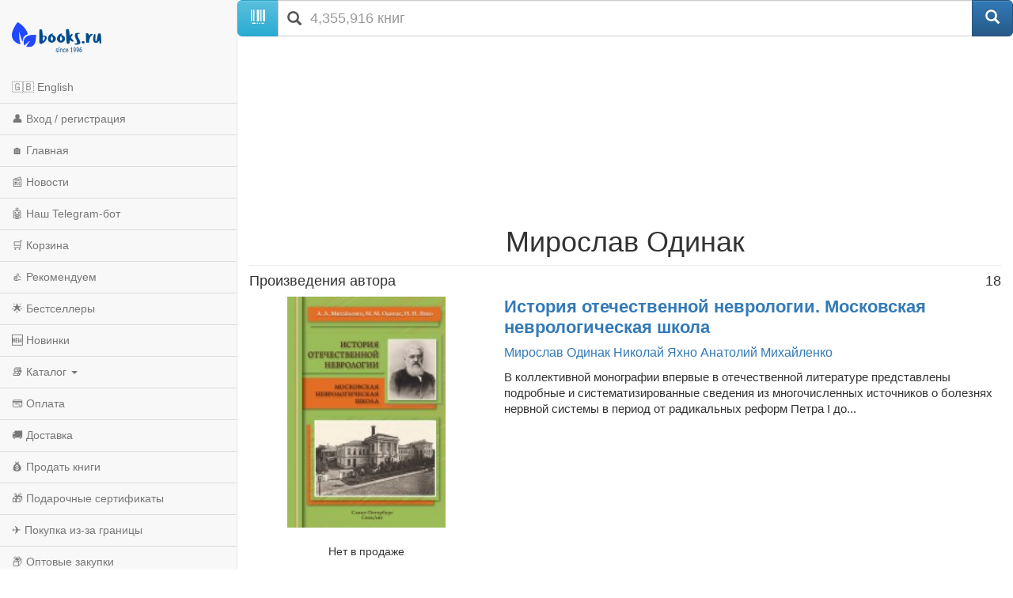

--- FILE ---
content_type: text/html; charset=utf-8
request_url: https://m.books.ru/author/odinak-68375/
body_size: 10574
content:
<!DOCTYPE html>
<html lang="ru">
  <head>
    <meta charset="utf-8">
    <meta http-equiv="X-UA-Compatible" content="IE=edge">
    <meta name="viewport" content="width=device-width, initial-scale=1">
    <!-- The above 3 meta tags *must* come first in the head; any other head content must come *after* these tags -->
    <title>Одинак Мирослав — книги, биография, купить с доставкой по всему миру | Books.ru</title>
    <meta name="description" content="Книги автора Одинак Мирослав — вся библиография в интернет-магазине Books.ru. Заказывайте с доставкой по всему миру, оплата картой и PayPal." />
    <meta name="keywords" content="книги Одинак Мирослав, купить книги Одинак Мирослав" />

		<link rel="canonical" href="https://www.books.ru/author/odinak-68375/">
    
    <!-- jQuery (necessary for Bootstrap's JavaScript plugins) -->
    <script src="https://ajax.googleapis.com/ajax/libs/jquery/1.11.0/jquery.min.js"></script>
    
    <script src="/static/js/jquery.mobile.custom.min.js"></script>

    <!-- Latest compiled and minified CSS -->
    <link rel="stylesheet" href="https://maxcdn.bootstrapcdn.com/bootstrap/3.3.5/css/bootstrap.min.css">

    <!-- Optional theme -->
    <link rel="stylesheet" href="https://maxcdn.bootstrapcdn.com/bootstrap/3.3.5/css/bootstrap-theme.min.css">

    <!-- Latest compiled and minified JavaScript -->
    <script src="https://maxcdn.bootstrapcdn.com/bootstrap/3.3.5/js/bootstrap.min.js"></script>
    
    <!-- Latest compiled and minified CSS -->
    <link rel="stylesheet" href="//cdnjs.cloudflare.com/ajax/libs/jasny-bootstrap/3.1.3/css/jasny-bootstrap.min.css">

    <!-- Latest compiled and minified JavaScript -->
    <script src="//cdnjs.cloudflare.com/ajax/libs/jasny-bootstrap/3.1.3/js/jasny-bootstrap.min.js"></script>
    
    <link type="text/css" href="/static/css/mobile.css?v=401" rel="Stylesheet" />
    
    <script type="text/javascript" src="/static/js/jquery.cookie.js"></script>
    
    <script src="/static/js/mobile.js?v=381"></script>

    <!-- HTML5 shim and Respond.js for IE8 support of HTML5 elements and media queries -->
    <!-- WARNING: Respond.js doesn't work if you view the page via file:// -->
    <!--[if lt IE 9]>
      <script src="https://oss.maxcdn.com/html5shiv/3.7.2/html5shiv.min.js"></script>
      <script src="https://oss.maxcdn.com/respond/1.4.2/respond.min.js"></script>
    <![endif]-->        
    <script type="text/javascript" src="/static/js/infinite.scroll.js?v=381"></script>
  </head>
  <body>
  
  
<script>

// fallback for popupwindow() if desktop helper isn't loaded here
if (typeof window.popupwindow !== 'function') {
  window.popupwindow = function(html) {
    var ov = document.createElement('div');
    ov.setAttribute('style',
      'position:fixed;inset:0;background:rgba(0,0,0,.5);z-index:9999;display:flex;align-items:center;justify-content:center;padding:10px;');
    var bx = document.createElement('div');
    bx.setAttribute('style',
      'max-width:420px;width:100%;background:#fff;border-radius:10px;padding:10px 12px;font-family:Arial,sans-serif;');
    bx.innerHTML = html + '<div style="text-align:right;margin-top:8px;">' +
      '<a href="#" onclick="this.closest(\'div\').parentNode.remove();return false;" ' +
      'style="display:inline-block;padding:6px 10px;border-radius:6px;background:#eee;text-decoration:none;color:#333;font-weight:700;">OK</a></div>';
    ov.appendChild(bx);
    document.body.appendChild(ov);
  };
}
function setLang(lang) {
  try {
    var d = new Date(); d.setFullYear(d.getFullYear() + 1);
    document.cookie = 'lang=' + lang + '; path=/; expires=' + d.toUTCString();
  } catch(e) {}
  location.href='/?lang=' + lang;
}

</script>


<div class="navmenu navmenu-default navmenu-fixed-left offcanvas-sm">
  <a class="navmenu-brand visible-md visible-lg" href="/"><img height="50px" class="logo" title="books.ru" alt="Books.Ru - интернет-магазин двух поколений" src="/static/images/logo271-m1.png"></a>

  <ul class="nav navmenu-nav">

          <li>
        <a href="#" onclick="Javascript:popupwindow('<div style=\'text-align:center; font-family: Arial, sans-serif; padding: 8px 6px;\'>\
  <h3 style=\'margin: 6px 0 10px; font-size: 18px; font-weight: 700;\'>Welcome to Books.ru</h3>\
  <p style=\'margin: 0 0 10px; line-height: 1.45; font-size: 14px;\'>At Books.ru, you’ll find the largest selection of Russian books, worldwide delivery, and a variety of payment options.</p>\
  <p style=\'margin: 0 0 16px; line-height: 1.45; font-size: 14px;\'>For assistance, email us at <a href=\'mailto:supbooks@books.ru\'>supbooks@books.ru</a> or message us:</p>\
  <div style=\'display:inline-flex; gap:10px; flex-wrap: wrap; justify-content:center;\'>\
    <a href=\'https://wa.me/message/IB23DRGHJSBPD1\' target=\'_blank\' rel=\'noopener\' \
       style=\'display:inline-flex; align-items:center; padding:8px 12px; border-radius:6px; text-decoration:none; font-weight:600; font-size:14px; background:#25D366; color:#fff;\'>\
      <svg xmlns=\'http://www.w3.org/2000/svg\' width=\'18\' height=\'18\' viewBox=\'0 0 32 32\' style=\'margin-right:8px; flex:0 0 auto;\'><path fill=\'#FFFFFF\' d=\'M16 0C7.163 0 0 7.163 0 16c0 2.822.736 5.573 2.137 7.996L0 32l8.24-2.102A15.91 15.91 0 0 0 16 32c8.837 0 16-7.163 16-16S24.837 0 16 0Z\' opacity=\'.15\'/><path fill=\'#FFFFFF\' d=\'M24.47 19.563c-.375-.188-2.213-1.094-2.556-1.219-.344-.125-.594-.188-.844.188s-.969 1.219-1.188 1.469-.438.281-.813.094c-.375-.188-1.594-.587-3.031-1.87-1.119-.998-1.875-2.231-2.094-2.606-.219-.375-.023-.578.164-.766.169-.169.375-.438.563-.656.188-.219.25-.375.375-.625.125-.25.062-.469-.031-.656-.094-.188-.844-2.031-1.156-2.781-.305-.73-.617-.63-.844-.642l-.719-.013c-.25 0-.656.094-1 .469s-1.312 1.281-1.312 3.125 1.344 3.625 1.531 3.875c.188.25 2.641 4.031 6.406 5.656.896.387 1.594.619 2.141.793.9.287 1.719.247 2.375.15.725-.108 2.213-.906 2.531-1.781.312-.875.312-1.625.219-1.781-.094-.156-.344-.25-.719-.438Z\'/></svg>WhatsApp</a>\
    <a href=\'https://t.me/booksru_bot\' target=\'_blank\' rel=\'noopener\' \
       style=\'display:inline-flex; align-items:center; padding:8px 12px; border-radius:6px; text-decoration:none; font-weight:600; font-size:14px; background:#37AEE2; color:#fff;\'>\
      <svg xmlns=\'http://www.w3.org/2000/svg\' width=\'18\' height=\'18\' viewBox=\'0 0 240 240\' style=\'margin-right:8px; flex:0 0 auto;\'>\
        <circle cx=\'120\' cy=\'120\' r=\'120\' fill=\'#ffffff\' opacity=\'.15\'/>\
        <path fill=\'#ffffff\' d=\'M179.45 72.53a4.97 4.97 0 0 0-4.9-.65L57.4 116.55c-2.24.89-3.69 2.95-3.74 5.34-.06 2.39 1.29 4.51 3.48 5.48l27.41 12.09c2.32.99 5.02.55 6.91-1.1l50.43-43.53c1.54-1.33 3.81-1.44 5.48-.27 1.67 1.18 2.37 3.29 1.71 5.19l-18.74 54.92c-.79 2.31.02 4.87 1.97 6.36 1.95 1.48 4.62 1.66 6.76.46l28.84-15.83c2.18-1.2 3.48-3.56 3.3-6.04l-3.65-48.78c-.13-1.73.46-3.43 1.64-4.72a4.98 4.98 0 0 0-.5-7.29Z\'/></svg>Telegram</a>\
  </div>\
  <p style=\'margin: 16px 0 0;\'>\
    <a class=\'custom_link\' href=\'/?lang=eng\' style=\'display:inline-block; padding:10px 14px; border-radius:6px; background:#333; color:#fff; text-decoration:none; font-weight:700; font-size:14px;\'>Go to English version</a>\
  </p>\
</div>');return false;">🇬🇧 English</a>
      </li>
    
                    <li><a href="https://m.books.ru/member/login.php">👤 Вход / регистрация</a></li>
            <li><a href="/">🏠 Главная</a></li>
      <li><a href="/news/">📰 Новости</a></li>
      <li><a href="https://t.me/booksru_bot">🤖 Наш Telegram-бот</a></li>
      <li><a href="/cart.php">🛒 Корзина</a></li>
      <li><a href="/rekomenduem-26449/?filter[view]=only_available&filter[sort]=5&type=">👍 Рекомендуем</a></li>
      <!-- <li><a href="/booksale-2025/">Распродажа</a></li> -->
      <li><a href="/bestsellers/">🌟 Бестселлеры</a></li>
      <li><a href="/new/">🆕 Новинки</a></li>

      <li class="divider"></li>
      <li class="dropdown">
        <a href="#" class="dropdown-toggle" data-toggle="dropdown">📚 Каталог <b class="caret"></b></a>
        <ul class="dropdown-menu navmenu-nav">
          <li><a href="/detskaya-literatura-9000089/">Детская литература</a></li>
          <li><a href="/khudozhestvennaya-literatura-9001274/">Художественная литература</a></li>
          <li><a href="/kompyutery-i-internet-9001405/">Компьютеры и Интернет</a></li>
          <li><a href="/biznes-9000032/">Бизнес</a></li>
          <li><a href="/kultura-iskusstvo-publitsistika-muzyka-9000545/">Культура, искусство, публицистика, музыка</a></li>
          <li><a href="/nauka-tekhnika-meditsina-9000660/">Наука, техника, медицина</a></li>
          <li><a href="/biznes-9000032/">Бизнес</a></li>
          <li><a href="/dom-semya-khobbi-sport-9000137/">Дом, семья, хобби, спорт</a></li>
          <li><a href="/religiya-okkultizm-ezoterika-astrologiya-9000487/">Религия, оккультизм, эзотерика, астрология</a></li>
          <li><a href="/spetsialnye-izdaniya-9001368/">Специальные издания</a></li>
          <li><a href="/spravochniki-entsiklopedii-slovari-9001333/">Справочники, энциклопедии, словари</a></li>
          <li><a href="/e-knigi-605406/">е-книги</a></li>
        </ul>
      </li>

      <li class="divider"></li>
      <li><a href="/payment/">💳 Оплата</a></li>
      <li><a href="/shipping/">🚚 Доставка</a></li>
      <li><a href="/sell/">💰 Продать книги</a></li>
      <li><a href="/podarochnye-sertifikaty-699908">🎁 Подарочные сертификаты</a></li>
      <li class="divider"></li>
      <li><a href="/abroad/">✈️ Покупка из-за границы</a></li>
      <li><a href="/help/company/bulk_purchase/">📦 Оптовые закупки</a></li>
      <li><a href="/info_for_author">✍️ Авторам</a></li>
      <li><a href="/help/">❓ Справка</a></li>
      <li><a href="/postform/?feedback">✉️ Обратная связь</a></li>
      <li><a href="#" class="full_version_b">💻 Полная версия</a></li>
      </ul>
</div>

<div class="navbar navbar-default navbar-fixed-top hidden-md hidden-lg">
  <button type="button" class="navbar-toggle" data-toggle="offcanvas" data-target=".navmenu">
    <span class="icon-bar"></span>
    <span class="icon-bar"></span>
    <span class="icon-bar"></span>
  </button>
  <a class="navbar-brand" href="/"><img height="50px" class="logo" style="margin-left:50px" title="books.ru" alt="Books.Ru - интернет-магазин двух поколений" src="/static/images/logo271-m1.png"></a>
  <a title="Перейти в корзину" href="https://m.books.ru/cart.php" class="btn btn-default pull-right btn-cart">
     <span class="glyphicon glyphicon-shopping-cart" aria-hidden="true"></span>
  </a>
</div>

<div class="container">
  <div class="row">
    <form class="form-group" action="/search.php" method="get">
      <div class="input-group input-group-lg">
        <span class="input-group-btn">
          <span class="btn btn-info" id="scan_button"><span class="glyphicon glyphicon-barcode" aria-hidden="true"></span> </span>
        </span>
        <div class="icon-addon addon-lg">
          <input required name="s[query]" type="text" placeholder="4,355,916 книг" class="form-control" id="search" value="">
          <label for="search" class="glyphicon glyphicon-search" rel="tooltip"></label>
        </div>
        <span class="input-group-btn">
          <input type="hidden" value="1" id="go" name="s[go]">
          <button class="btn btn-primary" type="submit"><span class="glyphicon glyphicon-search" aria-hidden="true"></span></button>
        </span>
      </div>
    </form>
  </div>
</div>
<div class="container">
    <div class="span12">    
        <div class="text-center">
                            <p><img src="/static/images/no_image_white.jpg?372947" alt="Одинак Мирослав" /></p>
             
            <div class="book-info">
                <div class="underline">
                    <h1>Мирослав Одинак</h1>													
                </div>									
            </div>
        </div>
        <div id="author_annotation"></div>
    </div>    
    <hr>
    <div id="wares_list_block">
        <div class="cblock wares_page_block"  >
                                        <h4>Произведения автора<span class="pull-right">18</span></h4>
                    
<div class="row row-xs-padding" style="margin-bottom:18px;">
    <div class="col-xs-4 text-center">
        <div>
            <a                 href="/books/istoriya-otechestvennoi-nevrologii-moskovskaya-nevrologicheskaya-shkola-4890776/?show=1"
                title="История отечественной неврологии. Московская неврологическая школа">
                <img class="item-img" src="https://files.books.ru/pic/4890001-4891000/4890776/004890776_1_150.jpg" width="100%" alt="История отечественной неврологии. Московская неврологическая школа" />
            </a>
            <span class="tl"></span><span class="tr"></span><span class="bl"></span><span class="br"></span>
        </div>
        <div>
                                                                                                                            <p>&nbsp;</p>
                        <p>Нет в продаже</p>
                                                                                                            </div>
    </div>
    <div class="col-xs-8">
        <p class="title"
           style="font-size: 22px; font-weight: bold; line-height:1.22; margin-bottom:8px;">
            <a                href="/books/istoriya-otechestvennoi-nevrologii-moskovskaya-nevrologicheskaya-shkola-4890776/?show=1"
               title="История отечественной неврологии. Московская неврологическая школа">
<!--               style="color:#222;"> -->
                История отечественной неврологии. Московская неврологическая школа
            </a>
        </p>
                    <p class="authors" style="color:#666; margin-bottom:10px;">
                						<a href="/author/odinak-68375/" class="item-author" data-title='Мирослав Одинак' class="author">
			Мирослав Одинак		</a>
											<!--<span style="margin-left:-3px">,&nbsp;</span>-->
				<a href="/author/yakhno-29963/" class="item-author" data-title='Николай Яхно' class="author">
			Николай Яхно		</a>
											<!--<span style="margin-left:-3px">,&nbsp;</span>-->
				<a href="/author/mikhailenko-1254863/" class="item-author" data-title='Анатолий Михайленко' class="author">
			Анатолий Михайленко		</a>
							            </p>
                <p style="font-size:15px; color:#333; margin-bottom:8px; line-height:1.34;">
            В коллективной монографии впервые в отечественной литературе представлены подробные и систематизированные сведения из многочисленных источников о болезнях нервной системы в период от радикальных реформ Петра I до...
        </p>
                    </div>
</div>
<hr style="margin-top:10px;margin-bottom:14px;">
<div class="row row-xs-padding" style="margin-bottom:18px;">
    <div class="col-xs-4 text-center">
        <div>
            <a                 href="/books/spinalnaya-nevrologiya-uchebnoe-posobie-4873581/?show=1"
                title="Спинальная неврология. Учебное пособие">
                <img class="item-img" src="https://files.books.ru/pic/4873001-4874000/4873581/004873581.jpg" width="100%" alt="Спинальная неврология. Учебное пособие" />
            </a>
            <span class="tl"></span><span class="tr"></span><span class="bl"></span><span class="br"></span>
        </div>
        <div>
                                                                                                                            <p>&nbsp;</p>
                        <p>Нет в продаже</p>
                                                                                                            </div>
    </div>
    <div class="col-xs-8">
        <p class="title"
           style="font-size: 22px; font-weight: bold; line-height:1.22; margin-bottom:8px;">
            <a                href="/books/spinalnaya-nevrologiya-uchebnoe-posobie-4873581/?show=1"
               title="Спинальная неврология. Учебное пособие">
<!--               style="color:#222;"> -->
                Спинальная неврология. Учебное пособие
            </a>
        </p>
                    <p class="authors" style="color:#666; margin-bottom:10px;">
                						<a href="/author/odinak-68375/" class="item-author" data-title='Мирослав Одинак' class="author">
			Мирослав Одинак		</a>
							            </p>
                <p style="font-size:15px; color:#333; margin-bottom:8px; line-height:1.34;">
            В учебном пособии, обобщающем многолетний педагогический опыт профессорско-преподавательского состава кафедры нервных болезней Военно-медицинской академии им. С.М. Кирова, с учетом данных современной литературы...
        </p>
                    </div>
</div>
<hr style="margin-top:10px;margin-bottom:14px;">
<div class="row row-xs-padding" style="margin-bottom:18px;">
    <div class="col-xs-4 text-center">
        <div>
            <a                 href="/books/zabolevaniya-i-travmy-perifericheskoi-nervnoi-sistemy-4678790/?show=1"
                title="Заболевания и травмы периферической нервной системы">
                <img class="item-img" src="https://files.books.ru/pic/4678001-4679000/4678790/004678790_1_150.jpg" width="100%" alt="Заболевания и травмы периферической нервной системы" />
            </a>
            <span class="tl"></span><span class="tr"></span><span class="bl"></span><span class="br"></span>
        </div>
        <div>
                                                                                                                            <p>&nbsp;</p>
                        <p>Нет в продаже</p>
                                                                                                            </div>
    </div>
    <div class="col-xs-8">
        <p class="title"
           style="font-size: 22px; font-weight: bold; line-height:1.22; margin-bottom:8px;">
            <a                href="/books/zabolevaniya-i-travmy-perifericheskoi-nervnoi-sistemy-4678790/?show=1"
               title="Заболевания и травмы периферической нервной системы">
<!--               style="color:#222;"> -->
                Заболевания и травмы периферической нервной системы
            </a>
        </p>
                    <p class="authors" style="color:#666; margin-bottom:10px;">
                						<a href="/author/zhivolupov-870813/" class="item-author" data-title='Сергей Анатольевич Живолупов' class="author">
			Сергей Анатольевич Живолупов		</a>
											<!--<span style="margin-left:-3px">,&nbsp;</span>-->
				<a href="/author/odinak-68375/" class="item-author" data-title='Мирослав Одинак' class="author">
			Мирослав Одинак		</a>
							            </p>
                <p style="font-size:15px; color:#333; margin-bottom:8px; line-height:1.34;">
            В руководстве впервые обобщены данные литературы и многолетнего опыта авторов по изучению этиологии, патогенеза, клинических проявлений, диагностики и лечения заболеваний и травм периферической нервной системы. Особое...
        </p>
                    </div>
</div>
<hr style="margin-top:10px;margin-bottom:14px;">
<div class="row row-xs-padding" style="margin-bottom:18px;">
    <div class="col-xs-4 text-center">
        <div>
            <a                 href="/books/klinicheskaya-diagnostika-v-nevrologii-4678788/?show=1"
                title="Клиническая диагностика в неврологии">
                <img class="item-img" src="https://files.books.ru/pic/4678001-4679000/4678788/004678788_1_150.jpg" width="100%" alt="Клиническая диагностика в неврологии" />
            </a>
            <span class="tl"></span><span class="tr"></span><span class="bl"></span><span class="br"></span>
        </div>
        <div>
                                                                                                                            <p>&nbsp;</p>
                        <p>Нет в продаже</p>
                                                                                                            </div>
    </div>
    <div class="col-xs-8">
        <p class="title"
           style="font-size: 22px; font-weight: bold; line-height:1.22; margin-bottom:8px;">
            <a                href="/books/klinicheskaya-diagnostika-v-nevrologii-4678788/?show=1"
               title="Клиническая диагностика в неврологии">
<!--               style="color:#222;"> -->
                Клиническая диагностика в неврологии
            </a>
        </p>
                    <p class="authors" style="color:#666; margin-bottom:10px;">
                						<a href="/author/dyskin-870812/" class="item-author" data-title='Дмитрий Дыскин' class="author">
			Дмитрий Дыскин		</a>
											<!--<span style="margin-left:-3px">,&nbsp;</span>-->
				<a href="/author/odinak-68375/" class="item-author" data-title='Мирослав Одинак' class="author">
			Мирослав Одинак		</a>
							            </p>
                <p style="font-size:15px; color:#333; margin-bottom:8px; line-height:1.34;">
            В руководстве, посвященном клинической диагностике заболеваний нервной системы, особое внимание уделено описанию неврологических симптомов и синдромов, а также клинической характеристике основных нозологических форм....
        </p>
                    </div>
</div>
<hr style="margin-top:10px;margin-bottom:14px;">
<div class="row row-xs-padding" style="margin-bottom:18px;">
    <div class="col-xs-4 text-center">
        <div>
            <a                 href="/books/porazhenie-nervnoi-sistemy-pri-sakharnom-diabete-4656047/?show=1"
                title="Поражение нервной системы при сахарном диабете">
                <img class="item-img" src="https://files.books.ru/pic/4656001-4657000/4656047/004656047.jpg" width="100%" alt="Поражение нервной системы при сахарном диабете" />
            </a>
            <span class="tl"></span><span class="tr"></span><span class="bl"></span><span class="br"></span>
        </div>
        <div>
                                                                                                                            <p>&nbsp;</p>
                        <p>Нет в продаже</p>
                                                                                                            </div>
    </div>
    <div class="col-xs-8">
        <p class="title"
           style="font-size: 22px; font-weight: bold; line-height:1.22; margin-bottom:8px;">
            <a                href="/books/porazhenie-nervnoi-sistemy-pri-sakharnom-diabete-4656047/?show=1"
               title="Поражение нервной системы при сахарном диабете">
<!--               style="color:#222;"> -->
                Поражение нервной системы при сахарном диабете
            </a>
        </p>
                    <p class="authors" style="color:#666; margin-bottom:10px;">
                						<a href="/author/naumov-67837/" class="item-author" data-title='К. Наумов' class="author">
			К. Наумов		</a>
											<!--<span style="margin-left:-3px">,&nbsp;</span>-->
				<a href="/author/baranov-863354/" class="item-author" data-title='Виталий Баранов' class="author">
			Виталий Баранов		</a>
											<!--<span style="margin-left:-3px">,&nbsp;</span>-->
				<a href="/author/odinak-68375/" class="item-author" data-title='Мирослав Одинак' class="author">
			Мирослав Одинак		</a>
											<!--<span style="margin-left:-3px">,&nbsp;</span>-->
				<a href="/author/litvinenko-914823/" class="item-author" data-title='И. Л. Литвиненко' class="author">
			И. Л. Литвиненко		</a>
							            </p>
                <p style="font-size:15px; color:#333; margin-bottom:8px; line-height:1.34;">
            В монографии рассмотрены и изложены в доступной форме последние данные литературы, а также результаты исследований о патогенезе, диагностике, клинических проявлениях и лечении диабетического поражения нервной системы,...
        </p>
                    </div>
</div>
<hr style="margin-top:10px;margin-bottom:14px;">
<div class="row row-xs-padding" style="margin-bottom:18px;">
    <div class="col-xs-4 text-center">
        <div>
            <a                 href="/books/istoriya-otechestvennoi-nevrologii-ocherki-4284700/?show=1"
                title="История отечественной неврологии. Очерки">
                <img class="item-img" src="https://files.books.ru/pic/4284001-4285000/4284700/1675097967ct.png" width="100%" alt="История отечественной неврологии. Очерки" />
            </a>
            <span class="tl"></span><span class="tr"></span><span class="bl"></span><span class="br"></span>
        </div>
        <div>
                                                                                                                <p style="margin-bottom:4px;">
                                                <span class="price " style="font-size:18px;">
                            <strong>13.01
                                <span class="rub"><span class="currency_ticker">USD</span></span>
                            </strong>
                        </span>
                                            </p>
                                <p>
                                            <a                            href="/cart_add.php?product=4284700&t=1768884979&back_url=%2Fauthor%2Fodinak-68375%2F"
                           class="btn btn-warning btn-buy btn-sm btn-block"
                           style="background-color: #007bff; color: #fff; font-weight: bold;">
                            В корзину                        </a>
                                    </p>
                                                </div>
    </div>
    <div class="col-xs-8">
        <p class="title"
           style="font-size: 22px; font-weight: bold; line-height:1.22; margin-bottom:8px;">
            <a                href="/books/istoriya-otechestvennoi-nevrologii-ocherki-4284700/?show=1"
               title="История отечественной неврологии. Очерки">
<!--               style="color:#222;"> -->
                История отечественной неврологии. Очерки
            </a>
        </p>
                    <p class="authors" style="color:#666; margin-bottom:10px;">
                						<a href="/author/mikhailenko-95237/" class="item-author" data-title='Анатолий Андреевич Михайленко' class="author">
			Анатолий Андреевич Михайленко		</a>
											<!--<span style="margin-left:-3px">,&nbsp;</span>-->
				<a href="/author/yakhno-29963/" class="item-author" data-title='Николай Яхно' class="author">
			Николай Яхно		</a>
											<!--<span style="margin-left:-3px">,&nbsp;</span>-->
				<a href="/author/odinak-68375/" class="item-author" data-title='Мирослав Одинак' class="author">
			Мирослав Одинак		</a>
							            </p>
                <p style="font-size:15px; color:#333; margin-bottom:8px; line-height:1.34;">
            В коллективной монографии впервые в отечественной литературе представлены подробные и систематизированные сведения из многочисленных источников о болезнях нервной системы в период от радикальных реформ Петра I до...
        </p>
                    </div>
</div>
<hr style="margin-top:10px;margin-bottom:14px;">
<div class="row row-xs-padding" style="margin-bottom:18px;">
    <div class="col-xs-4 text-center">
        <div>
            <a                 href="/books/chastnaya-nevrologiyauchebnoe-posobie-4240607/?show=1"
                title="Частная неврология  учебное пособие">
                <img class="item-img" src="/static/images/item_no_cover.png" width="100%" alt="Частная неврология  учебное пособие" />
            </a>
            <span class="tl"></span><span class="tr"></span><span class="bl"></span><span class="br"></span>
        </div>
        <div>
                                                                                                                <p style="margin-bottom:4px;">
                                                <span class="price " style="font-size:18px;">
                            <strong>16.45
                                <span class="rub"><span class="currency_ticker">USD</span></span>
                            </strong>
                        </span>
                                            </p>
                                <p>
                                            <a                            href="/cart_add.php?product=4240607&t=1768884979&back_url=%2Fauthor%2Fodinak-68375%2F"
                           class="btn btn-warning btn-buy btn-sm btn-block"
                           style="background-color: #007bff; color: #fff; font-weight: bold;">
                            В корзину                        </a>
                                    </p>
                                                </div>
    </div>
    <div class="col-xs-8">
        <p class="title"
           style="font-size: 22px; font-weight: bold; line-height:1.22; margin-bottom:8px;">
            <a                href="/books/chastnaya-nevrologiyauchebnoe-posobie-4240607/?show=1"
               title="Частная неврология  учебное пособие">
<!--               style="color:#222;"> -->
                Частная неврология  учебное пособие
            </a>
        </p>
                    <p class="authors" style="color:#666; margin-bottom:10px;">
                						<a href="/author/odinak-68375/" class="item-author" data-title='Мирослав Одинак' class="author">
			Мирослав Одинак		</a>
							            </p>
                <p style="font-size:15px; color:#333; margin-bottom:8px; line-height:1.34;">
            Неврология и нейрохирургия
        </p>
                    </div>
</div>
<hr style="margin-top:10px;margin-bottom:14px;">
<div class="row row-xs-padding" style="margin-bottom:18px;">
    <div class="col-xs-4 text-center">
        <div>
            <a                 href="/books/professor-vm-bekhterev-i-nashe-vremya-155-let-so-dnya-rozhdeniya--pod-red-aa-skoromets-i-dril-4187480/?show=1"
                title="Профессор В.М. Бехтерев и наше время (155 лет со дня рождения) / Под ред. А.А. Скоромец и др. - ил">
                <img class="item-img" src="https://files.books.ru/pic/4187001-4188000/4187480/004187480.jpg" width="100%" alt="Профессор В.М. Бехтерев и наше время (155 лет со дня рождения) / Под ред. А.А. Скоромец и др. - ил" />
            </a>
            <span class="tl"></span><span class="tr"></span><span class="bl"></span><span class="br"></span>
        </div>
        <div>
                                                                                                                            <p>&nbsp;</p>
                        <p>Нет в продаже</p>
                                                                                                            </div>
    </div>
    <div class="col-xs-8">
        <p class="title"
           style="font-size: 22px; font-weight: bold; line-height:1.22; margin-bottom:8px;">
            <a                href="/books/professor-vm-bekhterev-i-nashe-vremya-155-let-so-dnya-rozhdeniya--pod-red-aa-skoromets-i-dril-4187480/?show=1"
               title="Профессор В.М. Бехтерев и наше время (155 лет со дня рождения) / Под ред. А.А. Скоромец и др. - ил">
<!--               style="color:#222;"> -->
                Профессор В.М. Бехтерев и наше время (155 лет со дня рождения) / Под ред. А.А. Скоромец и др. - ил
            </a>
        </p>
                    <p class="authors" style="color:#666; margin-bottom:10px;">
                						<a href="/author/neznanov-919411/" class="item-author" data-title='Николай Григорьевич Незнанов' class="author">
			Николай Григорьевич Незнанов		</a>
											<!--<span style="margin-left:-3px">,&nbsp;</span>-->
				<a href="/author/akimenko-962997/" class="item-author" data-title='Марина Алексеевна Акименко' class="author">
			Марина Алексеевна Акименко		</a>
											<!--<span style="margin-left:-3px">,&nbsp;</span>-->
				<a href="/author/odinak-68375/" class="item-author" data-title='Мирослав Одинак' class="author">
			Мирослав Одинак		</a>
											<!--<span style="margin-left:-3px">,&nbsp;</span>-->
				<a href="/author/skoromets-41491/" class="item-author" data-title='Александр Анисимович Скоромец' class="author">
			Александр Анисимович Скоромец		</a>
							            </p>
                <p style="font-size:15px; color:#333; margin-bottom:8px; line-height:1.34;">
            Книга посвящена творческой деятельности выдающегося отечественного невролога последней декады ХIХ и первой половины ХХ веков профессора Владимира Михайловича Бехтерева. В ней приведена оригинальная работа "Проводящие...
        </p>
                    </div>
</div>
<hr style="margin-top:10px;margin-bottom:14px;">
<div class="row row-xs-padding" style="margin-bottom:18px;">
    <div class="col-xs-4 text-center">
        <div>
            <a                 href="/books/voennaya-otorinolaringologiya-3804412/?show=1"
                title="Военная оториноларингология">
                <img class="item-img" src="https://files.books.ru/pic/3804001-3805000/3804412/003804412.jpg" width="100%" alt="Военная оториноларингология" />
            </a>
            <span class="tl"></span><span class="tr"></span><span class="bl"></span><span class="br"></span>
        </div>
        <div>
                                                                                                                            <p>&nbsp;</p>
                        <p>Нет в продаже</p>
                                                                                                            </div>
    </div>
    <div class="col-xs-8">
        <p class="title"
           style="font-size: 22px; font-weight: bold; line-height:1.22; margin-bottom:8px;">
            <a                href="/books/voennaya-otorinolaringologiya-3804412/?show=1"
               title="Военная оториноларингология">
<!--               style="color:#222;"> -->
                Военная оториноларингология
            </a>
        </p>
                    <p class="authors" style="color:#666; margin-bottom:10px;">
                						<a href="/author/odinak-68375/" class="item-author" data-title='Мирослав Одинак' class="author">
			Мирослав Одинак		</a>
							            </p>
                <p style="font-size:15px; color:#333; margin-bottom:8px; line-height:1.34;">
            В учебном пособии на основе многолетнего опыта авторов и данных специальной литературы с учетом работы медицинской службы в локальных войнах последнего времени детально изложены современные представления об...
        </p>
                    </div>
</div>
<hr style="margin-top:10px;margin-bottom:14px;">
<div class="row row-xs-padding" style="margin-bottom:18px;">
    <div class="col-xs-4 text-center">
        <div>
            <a                 href="/books/organizatsiya-i-provedenie-auditorskoi-proverki-2-e-izd-pererab-i-dop-ucheb-posobie-grif-umts-professionalnyi-uchebnik-806428/?show=1"
                title="Организация и проведение аудиторской проверки. 2-е изд., перераб. и доп. Учеб. пособие. Гриф УМЦ &quot;Профессиональный учебник&quot;">
                <img class="item-img" src="https://files.books.ru/pic/806001-807000/806428/806428.jpg" width="100%" alt="Организация и проведение аудиторской проверки. 2-е изд., перераб. и доп. Учеб. пособие. Гриф УМЦ &quot;Профессиональный учебник&quot;" />
            </a>
            <span class="tl"></span><span class="tr"></span><span class="bl"></span><span class="br"></span>
        </div>
        <div>
                                                                                                                            <p>&nbsp;</p>
                        <p>Нет в продаже</p>
                                                                                                            </div>
    </div>
    <div class="col-xs-8">
        <p class="title"
           style="font-size: 22px; font-weight: bold; line-height:1.22; margin-bottom:8px;">
            <a                href="/books/organizatsiya-i-provedenie-auditorskoi-proverki-2-e-izd-pererab-i-dop-ucheb-posobie-grif-umts-professionalnyi-uchebnik-806428/?show=1"
               title="Организация и проведение аудиторской проверки. 2-е изд., перераб. и доп. Учеб. пособие. Гриф УМЦ &quot;Профессиональный учебник&quot;">
<!--               style="color:#222;"> -->
                Организация и проведение аудиторской проверки. 2-е изд., перераб. и доп. Учеб. пособие. Гриф УМЦ &quot;Профессиональный учебник&quot;
            </a>
        </p>
                    <p class="authors" style="color:#666; margin-bottom:10px;">
                						<a href="/author/odinak-68375/" class="item-author" data-title='Мирослав Одинак' class="author">
			Мирослав Одинак		</a>
							            </p>
                <p style="font-size:15px; color:#333; margin-bottom:8px; line-height:1.34;">
            Учебное пособие для эконом вузов  2-е изд
        </p>
                    </div>
</div>
<hr style="margin-top:10px;margin-bottom:14px;">
<div class="row row-xs-padding" style="margin-bottom:18px;">
    <div class="col-xs-4 text-center">
        <div>
            <a                 href="/books/tekhnologiya-elektricheskoi-svarki-plavleniem-723526/?show=1"
                title="Технология электрической сварки плавлением">
                <img class="item-img" src="https://files.books.ru/pic/723001-724000/723526/723526.jpg" width="100%" alt="Технология электрической сварки плавлением" />
            </a>
            <span class="tl"></span><span class="tr"></span><span class="bl"></span><span class="br"></span>
        </div>
        <div>
                                                                                                                            <p>&nbsp;</p>
                        <p>Нет в продаже</p>
                                                                                                            </div>
    </div>
    <div class="col-xs-8">
        <p class="title"
           style="font-size: 22px; font-weight: bold; line-height:1.22; margin-bottom:8px;">
            <a                href="/books/tekhnologiya-elektricheskoi-svarki-plavleniem-723526/?show=1"
               title="Технология электрической сварки плавлением">
<!--               style="color:#222;"> -->
                Технология электрической сварки плавлением
            </a>
        </p>
                    <p class="authors" style="color:#666; margin-bottom:10px;">
                						<a href="/author/odinak-68375/" class="item-author" data-title='Мирослав Одинак' class="author">
			Мирослав Одинак		</a>
							            </p>
                <p style="font-size:15px; color:#333; margin-bottom:8px; line-height:1.34;">
            Учебник для СПО
        </p>
                    </div>
</div>
<hr style="margin-top:10px;margin-bottom:14px;">
<div class="row row-xs-padding" style="margin-bottom:18px;">
    <div class="col-xs-4 text-center">
        <div>
            <a                 href="/books/zabolevaniya-i-travmy-perifericheskoi-nervnoi-sistemy-666443/?show=1"
                title="Заболевания и травмы периферической нервной системы">
                <img class="item-img" src="https://files.books.ru/pic/666001-667000/666443/000666443.jpg" width="100%" alt="Заболевания и травмы периферической нервной системы" />
            </a>
            <span class="tl"></span><span class="tr"></span><span class="bl"></span><span class="br"></span>
        </div>
        <div>
                                                                                                                            <p>&nbsp;</p>
                        <p>Нет в продаже</p>
                                                                                                            </div>
    </div>
    <div class="col-xs-8">
        <p class="title"
           style="font-size: 22px; font-weight: bold; line-height:1.22; margin-bottom:8px;">
            <a                href="/books/zabolevaniya-i-travmy-perifericheskoi-nervnoi-sistemy-666443/?show=1"
               title="Заболевания и травмы периферической нервной системы">
<!--               style="color:#222;"> -->
                Заболевания и травмы периферической нервной системы
            </a>
        </p>
                    <p class="authors" style="color:#666; margin-bottom:10px;">
                						<a href="/author/odinak-68375/" class="item-author" data-title='Мирослав Одинак' class="author">
			Мирослав Одинак		</a>
							            </p>
                <p style="font-size:15px; color:#333; margin-bottom:8px; line-height:1.34;">
            В руководстве впервые обобщены данные литературы и многолетнего опыта авторов по изучению этиологии, патогенеза, клинических проявлений, диагностики и лечения заболеваний и травм периферической не
        </p>
                    </div>
</div>
<hr style="margin-top:10px;margin-bottom:14px;">
<div class="row row-xs-padding" style="margin-bottom:18px;">
    <div class="col-xs-4 text-center">
        <div>
            <a                 href="/books/magnitno-rezonansnaya-tomografiya-v-diagnostike-ishemicheskogo-insulta-609375/?show=1"
                title="Магнитно-резонансная томография в диагностике ишемического инсульта">
                <img class="item-img" src="https://files.books.ru/pic/609001-610000/609375/609375.jpg" width="100%" alt="Магнитно-резонансная томография в диагностике ишемического инсульта" />
            </a>
            <span class="tl"></span><span class="tr"></span><span class="bl"></span><span class="br"></span>
        </div>
        <div>
                                                                                                                            <p>&nbsp;</p>
                        <p>Нет в продаже</p>
                                                                                                            </div>
    </div>
    <div class="col-xs-8">
        <p class="title"
           style="font-size: 22px; font-weight: bold; line-height:1.22; margin-bottom:8px;">
            <a                href="/books/magnitno-rezonansnaya-tomografiya-v-diagnostike-ishemicheskogo-insulta-609375/?show=1"
               title="Магнитно-резонансная томография в диагностике ишемического инсульта">
<!--               style="color:#222;"> -->
                Магнитно-резонансная томография в диагностике ишемического инсульта
            </a>
        </p>
                    <p class="authors" style="color:#666; margin-bottom:10px;">
                						<a href="/author/trufanov-35096/" class="item-author" data-title='Г. Е. Труфанов' class="author">
			Г. Е. Труфанов		</a>
											<!--<span style="margin-left:-3px">,&nbsp;</span>-->
				<a href="/author/fokin-35089/" class="item-author" data-title='В. А. Фокин' class="author">
			В. А. Фокин		</a>
											<!--<span style="margin-left:-3px">,&nbsp;</span>-->
				<a href="/author/odinak-68375/" class="item-author" data-title='Мирослав Одинак' class="author">
			Мирослав Одинак		</a>
							            </p>
                <p style="font-size:15px; color:#333; margin-bottom:8px; line-height:1.34;">
            Монография посвящена описанию возможностей нового: метода неинвазивной лучевой диагностики ишемического инсульта - высокопольной магнитно-резонансной томографии с возможностью получения диффузионно-взвешенных и...
        </p>
                    </div>
</div>
<hr style="margin-top:10px;margin-bottom:14px;">
<div class="row row-xs-padding" style="margin-bottom:18px;">
    <div class="col-xs-4 text-center">
        <div>
            <a                 href="/books/porazhenie-nervnoi-sistemy-pri-sakharnom-diabete-595070/?show=1"
                title="Поражение нервной системы при сахарном диабете">
                <img class="item-img" src="/static/images/item_no_cover.png" width="100%" alt="Поражение нервной системы при сахарном диабете" />
            </a>
            <span class="tl"></span><span class="tr"></span><span class="bl"></span><span class="br"></span>
        </div>
        <div>
                                                                                                                            <p>&nbsp;</p>
                        <p>Нет в продаже</p>
                                                                                                            </div>
    </div>
    <div class="col-xs-8">
        <p class="title"
           style="font-size: 22px; font-weight: bold; line-height:1.22; margin-bottom:8px;">
            <a                href="/books/porazhenie-nervnoi-sistemy-pri-sakharnom-diabete-595070/?show=1"
               title="Поражение нервной системы при сахарном диабете">
<!--               style="color:#222;"> -->
                Поражение нервной системы при сахарном диабете
            </a>
        </p>
                    <p class="authors" style="color:#666; margin-bottom:10px;">
                						<a href="/author/baranov-863354/" class="item-author" data-title='Виталий Баранов' class="author">
			Виталий Баранов		</a>
											<!--<span style="margin-left:-3px">,&nbsp;</span>-->
				<a href="/author/odinak-68375/" class="item-author" data-title='Мирослав Одинак' class="author">
			Мирослав Одинак		</a>
											<!--<span style="margin-left:-3px">,&nbsp;</span>-->
				<a href="/author/litvinenko-914823/" class="item-author" data-title='И. Л. Литвиненко' class="author">
			И. Л. Литвиненко		</a>
							            </p>
                <p style="font-size:15px; color:#333; margin-bottom:8px; line-height:1.34;">
            В данной монографии рассмотрены и изложены в доступной форме последние данные литературы, а также результаты исследований о патогенезе, диагностике, клинических проявлениях и лечении диабетического поражения нервной...
        </p>
                    </div>
</div>
<hr style="margin-top:10px;margin-bottom:14px;">
<div class="row row-xs-padding" style="margin-bottom:18px;">
    <div class="col-xs-4 text-center">
        <div>
            <a                 href="/books/klinicheskaya-diagnostika-v-nevrologii-rukovodstvo-dlya-vrachei-500433/?show=1"
                title="Клиническая диагностика в неврологии: руководство для врачей">
                <img class="item-img" src="https://files.books.ru/pic/500001-501000/500433/500433.jpg" width="100%" alt="Клиническая диагностика в неврологии: руководство для врачей" />
            </a>
            <span class="tl"></span><span class="tr"></span><span class="bl"></span><span class="br"></span>
        </div>
        <div>
                                                                                                                            <p>&nbsp;</p>
                        <p>Нет в продаже</p>
                                                                                                            </div>
    </div>
    <div class="col-xs-8">
        <p class="title"
           style="font-size: 22px; font-weight: bold; line-height:1.22; margin-bottom:8px;">
            <a                href="/books/klinicheskaya-diagnostika-v-nevrologii-rukovodstvo-dlya-vrachei-500433/?show=1"
               title="Клиническая диагностика в неврологии: руководство для врачей">
<!--               style="color:#222;"> -->
                Клиническая диагностика в неврологии: руководство для врачей
            </a>
        </p>
                    <p class="authors" style="color:#666; margin-bottom:10px;">
                						<a href="/author/dyskin-226585/" class="item-author" data-title='Д.Е. Дыскин' class="author">
			Д.Е. Дыскин		</a>
											<!--<span style="margin-left:-3px">,&nbsp;</span>-->
				<a href="/author/odinak-68375/" class="item-author" data-title='Мирослав Одинак' class="author">
			Мирослав Одинак		</a>
							            </p>
                <p style="font-size:15px; color:#333; margin-bottom:8px; line-height:1.34;">
            В руководстве, посвященном клинической диагностике заболеваний нервной системы, особое внимание уделено описанию неврологических симптомов и синдромов, а также клинической характеристике основных нозологических форм....
        </p>
                    </div>
</div>
<hr style="margin-top:10px;margin-bottom:14px;">
<div class="row row-xs-padding" style="margin-bottom:18px;">
    <div class="col-xs-4 text-center">
        <div>
            <a                 href="/books/voennaya-nevrologiya-235087/?show=1"
                title="Военная неврология">
                <img class="item-img" src="https://files.books.ru/pic/235001-236000/235087/235087.jpg" width="100%" alt="Военная неврология" />
            </a>
            <span class="tl"></span><span class="tr"></span><span class="bl"></span><span class="br"></span>
        </div>
        <div>
                                                                                                                            <p>&nbsp;</p>
                        <p>Нет в продаже</p>
                                                                                                            </div>
    </div>
    <div class="col-xs-8">
        <p class="title"
           style="font-size: 22px; font-weight: bold; line-height:1.22; margin-bottom:8px;">
            <a                href="/books/voennaya-nevrologiya-235087/?show=1"
               title="Военная неврология">
<!--               style="color:#222;"> -->
                Военная неврология
            </a>
        </p>
                    <p class="authors" style="color:#666; margin-bottom:10px;">
                						<a href="/author/odinak-68375/" class="item-author" data-title='Мирослав Одинак' class="author">
			Мирослав Одинак		</a>
							            </p>
                <p style="font-size:15px; color:#333; margin-bottom:8px; line-height:1.34;">
            В учебнике подробно излагаются особенности клинической картины и современные методы диагностики ряда текущих заболеваний и травм головного мозга, нередко проявляющихся эпилептическими припадками. Большое место в книге...
        </p>
                    </div>
</div>
<hr style="margin-top:10px;margin-bottom:14px;">
<div class="row row-xs-padding" style="margin-bottom:18px;">
    <div class="col-xs-4 text-center">
        <div>
            <a                 href="/books/sosudistye-zabolevaniya-golovnogo-mozga-187342/?show=1"
                title="Сосудистые заболевания головного мозга">
                <img class="item-img" src="/static/images/item_no_cover.png" width="100%" alt="Сосудистые заболевания головного мозга" />
            </a>
            <span class="tl"></span><span class="tr"></span><span class="bl"></span><span class="br"></span>
        </div>
        <div>
                                                                                                                            <p>&nbsp;</p>
                        <p>Нет в продаже</p>
                                                                                                            </div>
    </div>
    <div class="col-xs-8">
        <p class="title"
           style="font-size: 22px; font-weight: bold; line-height:1.22; margin-bottom:8px;">
            <a                href="/books/sosudistye-zabolevaniya-golovnogo-mozga-187342/?show=1"
               title="Сосудистые заболевания головного мозга">
<!--               style="color:#222;"> -->
                Сосудистые заболевания головного мозга
            </a>
        </p>
                    <p class="authors" style="color:#666; margin-bottom:10px;">
                						<a href="/author/odinak-68375/" class="item-author" data-title='Мирослав Одинак' class="author">
			Мирослав Одинак		</a>
							            </p>
                <p style="font-size:15px; color:#333; margin-bottom:8px; line-height:1.34;">
            
        </p>
                    </div>
</div>
<hr style="margin-top:10px;margin-bottom:14px;">
<div class="row row-xs-padding" style="margin-bottom:18px;">
    <div class="col-xs-4 text-center">
        <div>
            <a                 href="/books/chastnaya-nevrologiya-76583/?show=1"
                title="Частная неврология">
                <img class="item-img" src="https://files.books.ru/pic/76001-77000/76583/76583.jpg" width="100%" alt="Частная неврология" />
            </a>
            <span class="tl"></span><span class="tr"></span><span class="bl"></span><span class="br"></span>
        </div>
        <div>
                                                                                                                            <p>&nbsp;</p>
                        <p>Нет в продаже</p>
                                                                                                            </div>
    </div>
    <div class="col-xs-8">
        <p class="title"
           style="font-size: 22px; font-weight: bold; line-height:1.22; margin-bottom:8px;">
            <a                href="/books/chastnaya-nevrologiya-76583/?show=1"
               title="Частная неврология">
<!--               style="color:#222;"> -->
                Частная неврология
            </a>
        </p>
                    <p class="authors" style="color:#666; margin-bottom:10px;">
                						<a href="/author/odinak-68375/" class="item-author" data-title='Мирослав Одинак' class="author">
			Мирослав Одинак		</a>
							            </p>
                <p style="font-size:15px; color:#333; margin-bottom:8px; line-height:1.34;">
            В учебнике обобщены основные современные представления по частной клинической неврологии с использованием данных литературы и многолетнего опыта кафедры нервных болезней Военно-медицинской академии. Наибольшее...
        </p>
                    </div>
</div>
<hr style="margin-top:10px;margin-bottom:14px;">
                 
            								
								        </div>
        <div id="wares_page_block_loader">
            <p><img src="/static/images/ajax-loader2.gif" /></p>
        </div>
    </div>
</div>
<div class="container">
    <hr>
    <div class="row">
        <div class="span12">
            <footer>
                <p class="text-center"><a href="#" class="full_version_b">Полная версия</a></p>
<!--                <p class="text-center"><img src="/static/images/phone.png" width="26" height="26"><a href="tel:7-499-404-0239">7-499-404-0239</a></p>-->

    
    <style>
    /* Мобильный блок «Мы принимаем» */
    .m-payments { margin: 18px 0 14px; text-align: center; }
    .m-payments__title {
      margin: 0 0 8px;
      font: 600 13px/1.2 system-ui, -apple-system, "Segoe UI", Roboto, Arial, sans-serif;
      color: #666;
    }
    .m-payments__list {
      display: flex;
      flex-wrap: wrap;
      justify-content: center;
      align-items: center;
      gap: 10px 14px; /* вертикальный / горизонтальный интервалы */
      margin: 0;
      padding: 0;
      list-style: none;
    }
    .m-payments__logo {
      height: 22px;       /* единая высота; атрибут height на <img> убирает «мигание» */
      width: auto;
      display: block;
    }
    .m-payments__link {
      display: inline-block;
      margin-top: 10px;
      font-weight: 600;
      font-size: 13px;
    }
    </style>
    

    <!-- Блок: принимаемые способы оплаты -->
    <div class="m-payments" aria-label="Принимаемые способы оплаты">
      <div class="m-payments__title">Мы принимаем</div>
      <ul class="m-payments__list">
        <li><img src="https://www.books.ru/static/texts/logo_visa.svg"
                 alt="Visa" class="m-payments__logo" height="22" loading="lazy" decoding="async"></li>
        <li><img src="https://www.books.ru/static/texts/logo_mc.svg"
                 alt="Mastercard" class="m-payments__logo" height="22" loading="lazy" decoding="async"></li>
        <li><img src="https://www.books.ru/static/texts/logo_pp.svg"
                 alt="PayPal" class="m-payments__logo" height="22" loading="lazy" decoding="async"></li>
        <li><img src="https://www.books.ru/static/texts/logo_revolut.svg"
                 alt="Revolut" class="m-payments__logo" height="22" loading="lazy" decoding="async"></li>
        <li><img src="https://www.books.ru/static/texts/logo_bit.svg"
                 alt="bit (Израиль)" class="m-payments__logo" height="22" loading="lazy" decoding="async"></li>
        <li><img src="https://www.books.ru/static/texts/logo_apple.svg"
                 alt="Apple Pay" class="m-payments__logo" height="22" loading="lazy" decoding="async"></li>
      </ul>

      <a href="/payment/" class="m-payments__link">Подробнее об оплате</a>
    </div>

                <p class="text-center">1996-2026 © OTALEX</p>
            </footer>
        </div>
    </div>
 </div>
 
<!-- Modal -->
<script src="https://static.elfsight.com/platform/platform.js" data-use-service-core defer></script> <div class="elfsight-app-64644b08-72d8-4b8b-9939-50b40f8c45fb" data-elfsight-app-lazy></div>
<script type="text/javascript" src="https://vk.com/js/api/openapi.js?24"></script>
<div id="winModal" class="modal fade" role="dialog">
  <div class="modal-dialog">

    <!-- Modal content-->
    <div class="modal-content">
      <div class="modal-header">
        <button type="button" class="close" data-dismiss="modal">&times;</button>
        <!--<h4 class="modal-title">Modal Header</h4>-->
      </div>
      <div class="modal-body">
              
        
      </div>
      <div class="modal-footer">
        <button type="button" class="btn btn-default close_button_c" data-dismiss="modal"></button>
      </div>
    </div>

  </div>
</div>

<script defer src="https://static.cloudflareinsights.com/beacon.min.js/vcd15cbe7772f49c399c6a5babf22c1241717689176015" integrity="sha512-ZpsOmlRQV6y907TI0dKBHq9Md29nnaEIPlkf84rnaERnq6zvWvPUqr2ft8M1aS28oN72PdrCzSjY4U6VaAw1EQ==" data-cf-beacon='{"version":"2024.11.0","token":"fbed8ee632e74317bdb3d4a0d7d87aa5","r":1,"server_timing":{"name":{"cfCacheStatus":true,"cfEdge":true,"cfExtPri":true,"cfL4":true,"cfOrigin":true,"cfSpeedBrain":true},"location_startswith":null}}' crossorigin="anonymous"></script>
</body>
</html>